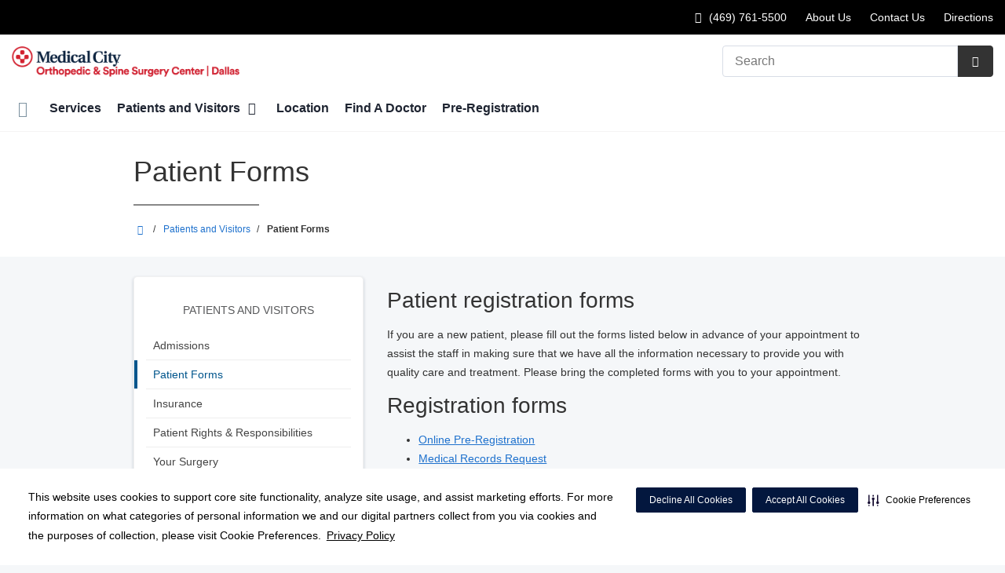

--- FILE ---
content_type: text/html;charset=UTF-8
request_url: https://medicalcitysurgeryorthopedicandspine.com/patients/patient-forms.dot
body_size: 48956
content:
<!DOCTYPE html>
<html class="no-js" lang="en-us">
	<head>
		<meta http-equiv="X-UA-Compatible" content="IE=edge"/>
		<!-- To kick IE out of quirks mode so Respond.js works -->
		<meta name="viewport" content="initial-scale=1.0, width=device-width" />
		<meta charset="utf-8"/>
		<!-- <meta name="HandheldFriendly" content="true"/> --><!-- BlackBerry? -->
		<!-- <meta name="MobileOptimized" content="width" /> --><!-- IE Mobile? -->

				    <script
        defer
        data-strict-csp
        data-skip-css="false"
        src="https://cdn-prod.securiti.ai/consent/cookie-consent-sdk-loader-strict-csp.js"
        data-tenant-uuid="c2a0cde4-f9d5-4dd6-ba6d-3afc6437e4bc"
        data-domain-uuid="1fbd9783-9ddf-4549-936e-008447650257"
        data-backend-url="https://app.securiti.ai">
    </script>

	<script type="text/javascript" src="https://cdn-prod.securiti.ai/consent/auto_blocking/c2a0cde4-f9d5-4dd6-ba6d-3afc6437e4bc/1fbd9783-9ddf-4549-936e-008447650257.js"></script>

				



<script>
	var hcaGlobalTimeZones = [
		{
			currentUtcOffset: -18000000,
			dstAbbr: "EDT",
			abbr: "EST",
			localeString: "America/New_York"
		},
		{
			currentUtcOffset: -21600000,
			dstAbbr: "CDT",
			abbr: "CST",
			localeString: "America/Chicago"
		},
		{
			currentUtcOffset: -25200000,
			dstAbbr: "MDT",
			abbr: "MST",
			localeString: "America/Denver"
		},
		{
			currentUtcOffset: -28800000,
			dstAbbr: "PDT",
			abbr: "PST",
			localeString: "America/Los_Angeles"
		},
		{
			currentUtcOffset: -32400000,
			dstAbbr: "ADT",
			abbr: "AST",
			localeString: "America/Anchorage"
		},
		{
			currentUtcOffset: -36000000,
			dstAbbr: "HDT",
			abbr: "HST",
			localeString: "Pacific/Honolulu"
		}
	];
</script>

				





			






	



			
				
		
		
		
							
								
				
		
			
		
		
		
			
		
			
		
		 



	<meta name="robots" content="index, follow">


		    <title>Patient Forms | Medical City Orthopedic & Spine Surgery Center Dallas</title>
														
		
		
		
		
							        <link rel="canonical" href="https://medicalcitysurgeryorthopedicandspine.com/patients/patient-forms.dot"/>
						
				
						
				
				
				
		
		
				

	
    <meta property="og:title" content="Patient Forms"/>
    <meta property="og:type" content="Website"/>
    <meta property="og:url" content="https://medicalcitysurgeryorthopedicandspine.com/patients/patient-forms.dot"/>
    <meta property="og:image" content="https://medicalcitysurgeryorthopedicandspine.com/contentAsset/raw-data/c57e6fd3-b62d-4bf1-a66e-790313309348/secondaryFullColorSvgLogo"/>
    <meta property="og:site_name" content="Medical City Orthopedic & Spine Surgery Center Dallas"/>
    <meta property="og:description" content=""/>

																
				 


								

		


																		


		






		
	
		
	<script type="application/ld+json">
	{
		"@context": "https://schema.org"
		, "@type": "MedicalClinic"
				, "address": {
			"@type": "PostalAddress"
							, "addressLocality": "Dallas"
				, "addressRegion": "TX"
				, "postalCode": "75243"
				, "streetAddress": "12228 North Central Expressway Suite 100"
			
		}
									, "image": "https://medicalcitysurgeryorthopedicandspine.com"
				, "description": "Welcome to Medical City Orthopedic & Spine Surgery Center Dallas located in Dallas, Texas. We offer the highest quality of care in a warm, personalized environment.
As a proud member of HCA Healthcare, we are fully certified and licensed by the State of Texas and accredited by The Joint Commission."
		, "name": "Medical City Orthopedic & Spine Surgery Center Dallas"
						
					, "telephone": "(469) 761-5500"
			, "faxNumber": "(469) 761-5501"
		
		, "logo": "https://medicalcitysurgeryorthopedicandspine.com/dA/c57e6fd3b6/fullColorLogo/2022_medical-city-orthopedic-spine-surgery_LogoC.png"
		, "url": "https://medicalcitysurgeryorthopedicandspine.com"
					}
	</script>












				




						
				
	




					
	
	











<script>
	window.dataLayer = window.dataLayer || [];
	dataLayer.push({
		'Analytics ID' : 'UA-60997798-34'
		,'Division' : 'North Texas'
		,'Group' : 'American'
		,'Market' : 'Dallas-Fort Worth Market'
		,'City' : 'Dallas'
		,'State' : 'TX'
		,'Line of Business' : 'ASD'
		,'Facility COID' : '27772'
		,'Facility Name' : 'Medical City Orthopedic & Spine Surgery Center Dallas'
		,'Site Type' : 'Ambulatory Surgery Center'
		,'Domain' : 'medicalcitysurgeryorthopedicandspine.com'
		,'Site Section' : 'Patients/Patients & Visitors'
		,'Marketing Specialty' : 'Surgery'
					,'Service Line Content' : 'NA'
																		,'HCA Platform' : 'dotcms'
	});
</script>


<script>
	var hcaAnalyticsContext = {
		 "facility_group": "American",
		 "facility_division": "North Texas",
		 "facility_market": "Dallas-Fort Worth Market",
		 "facility_city": "Dallas",
		 "facility_state": "TX",
		 "line_of_business": "ASD",
		 "site_type": "Ambulatory Surgery Center",
		 "marketing_specialty": "Surgery",
		 "test_page_version": "n/a",
		 "facility_coid": "27772",
		 "facility_name": "Medical City Orthopedic & Spine Surgery Center Dallas",
		 "logged_in": false,
		 "domain": "medicalcitysurgeryorthopedicandspine.com",
		 "site_search_term": "n/a",
		 "site_search_category": "n/a",
		 "page_type": "Patients/Patients & Visitors",
		 "service_line_content": "NA",
		 "health_library_content": "n/a",
		 "job_search_term": "n/a",
		 "job_search_category": "n/a",
		 "job_id": "n/a",
		 "job_title": "n/a",
		 "job_schedule": "n/a",
		 "job_facility_name": "n/a",
		 "job_city": "n/a",
		 "job_state": "n/a",
		 "job_division": "n/a",
		 "job_zip": "n/a",
		 "job_education": "n/a",
		 "job_class": "n/a",
		 "job_updated": "n/a",
		 "hca_platform": "dotcms"
	};
</script>

		
	
		
		
				
									
				
				
							<!-- FAVICON -->
			<link rel="shortcut icon" href="/local/images/favicon.ico" type="image/ico" />
		
		
									<link rel="stylesheet" href="//core.secure.ehc.com/design/lib/framework/bs3/bootstrap.min.css" />
					
				<link rel="stylesheet" href="//core.secure.ehc.com/design/lib/chosen/latest/chosen.min.css" media="screen" />

		
		
			<link rel="stylesheet" href="//core.secure.ehc.com/design/font/fontawesomer/css/fontawesomer.css" />
		
		
					
	
		

















		
		
				
		
				
				
		
												<link rel="stylesheet" href="//core.secure.ehc.com/themes/hut/shared/assets/main.min.css?v=01262026181533" />
			
						<link rel="stylesheet" href="//core.secure.ehc.com/themes/hut/2016/v1/assets/main.min.css?v=01262026181533" />
		
				
				
		
		
				
				<script>
	var ebColorVariants = [];
	var hutEntityBrandingPrimary = '#0D2240';
	var hutEntityBrandingSecondary = '#CF0A2C';

	// add increments of 5 from 0-95
	for (var i = 0; i < 100; i++) {
		if (i % 5 === 0) {
			ebColorVariants.push(i);
		}
	}

	var ebVariantCss = '';
	var colorRules = [
		{
			'type': 'bg',
			'rule': 'background-color'
		},
		{
			'type': 'font',
			'rule': 'color'
		},
		{
			'type': 'border',
			'rule': 'border-color'
		}
	];

	// build css strings with variant colors
	for (var i = 0; i < ebColorVariants.length; i++) {
		var rgbArr = rgbArray('#0D2240');
		var colorAddWhite = colorMixer(rgbArr, [255, 255, 255], ebColorVariants[i]/100);
		var colorAddBlack = colorMixer([0, 0, 0], rgbArr, ebColorVariants[i]/100);
		var variantStringWhite = '--' + ebColorVariants[i];
		var variantStringBlack = '--' + Number(ebColorVariants[i] + 100);

		for (var s = 0; s < colorRules.length; s++) {

			if (ebColorVariants[i] === 0) {
				variantStringWhite = '';
				variantStringBlack = '';
			} else {
				ebVariantCss += '.eb__primary-' + colorRules[s].type + variantStringWhite + '{' + colorRules[s].rule + ': ' + colorAddWhite + ';}' +
				'.eb__primary-hover-' + colorRules[s].type + variantStringWhite + ':hover, .eb__primary-hover-' + colorRules[s].type + variantStringWhite + ':active, .eb__primary-hover-' + colorRules[s].type + variantStringWhite + ':focus, .eb__primary-hover-' + colorRules[s].type + variantStringWhite + '.active' + '{' + colorRules[s].rule + ': ' + colorAddWhite + ';}' +
				'.eb__primary-after-' + colorRules[s].type + variantStringWhite + '::after, .eb__primary-before-' + colorRules[s].type + variantStringWhite + '::before {' + colorRules[s].rule + ': ' + colorAddWhite + ';}';
			}
			ebVariantCss +=	'.eb__primary-' + colorRules[s].type + variantStringBlack + '{' + colorRules[s].rule + ': ' + colorAddBlack + ';}' +
				'.eb__primary-hover-' + colorRules[s].type + variantStringBlack + ':hover, .eb__primary-hover-' + colorRules[s].type + variantStringBlack + ':active, .eb__primary-hover-' + colorRules[s].type + variantStringBlack + ':focus, .eb__primary-hover-' + colorRules[s].type + variantStringBlack + '.active' + '{' + colorRules[s].rule + ': ' + colorAddBlack + ';}' +
				'.eb__primary-after-' + colorRules[s].type + variantStringBlack + '::after, .eb__primary-before-' + colorRules[s].type + variantStringBlack + '::before {' + colorRules[s].rule + ': ' + colorAddBlack + ';}';
		}
	}

	// create and add style to DOM
	var ebVariantStyle = document.createElement('style');
	ebVariantStyle.type = 'text/css';
	ebVariantStyle.innerHTML = ebVariantCss;
	document.getElementsByTagName('head')[0].appendChild(ebVariantStyle);

	// HELPERS
	/*
	* HEX to RGB array converter
	* accepts HEX string (with hash)
	* returns array
	*/
	function rgbArray(h) {
		var r = 0;
		var g = 0;
		var b = 0;

		// 3 digits
		if (h.length === 4) {
			r = "0x" + h[1] + h[1];
			g = "0x" + h[2] + h[2];
			b = "0x" + h[3] + h[3];
		// 6 digits
		} else if (h.length === 7) {
			r = "0x" + h[1] + h[2];
			g = "0x" + h[3] + h[4];
			b = "0x" + h[5] + h[6];
		}

		return [r, g, b];
	}

	/*
	* Mixes individual red green and blue values
	* accepts String, String, Number
	* returns parseInt
	*/
	function colorChannelMixer(colorChannelA, colorChannelB, amountToMix) {
		var channelA = colorChannelA * amountToMix;
		var channelB = colorChannelB * (1 - amountToMix);
		return parseInt(channelA + channelB);
	}

	/*
	* Mixes RGB array values
	* accepts Array, Array, Number
	* returns String
	*/
	function colorMixer(rgbA, rgbB, amountToMix) {
		var r = colorChannelMixer(rgbA[0], rgbB[0], amountToMix);
		var g = colorChannelMixer(rgbA[1], rgbB[1], amountToMix);
		var b = colorChannelMixer(rgbA[2], rgbB[2], amountToMix);
		return "rgb(" + r + "," + g + "," + b + ")";
	}

</script>
				
				


		


	<link href="//core.secure.ehc.com/design/css/entity-branding/hut/branding.dot?id=27772%7CMedical-City-Orthopedic-and-Spine&theme=2016&host=8855bc67-5724-47f4-84ca-add30a44d3f4" rel="stylesheet" type="text/css">

				


							<!-- BEGIN LOCAL CSS -->
			<style>
				/*******************************************
local css
********************************************/

			</style>
			<!-- END LOCAL CSS -->
		
				<!-- BEGIN UTIL CUSTOM VTL -->
		






<link rel="stylesheet" href="https://web-q-hospital.prod.ehc.com/global/hut/widgets/css/webq-widgets.css?v=1.1.052820" type="text/css">
  <link rel="stylesheet" href="https://web-q-hospital.prod.ehc.com/global/hut/widgets/css/webq-widgets-eb.css?id=27772%7CMedical-City-Orthopedic-and-Spine&v=1.1.052820" type="text/css">	





<meta name="google-site-verification" content="2ewk2u9t1FDXIAk80YlaIL-1gOHHZ1nSkoe-DZVe3AI" />		<!-- END UTIL CUSTOM VTL -->

		
				
		
		


		<script>
			var isMarketBrand = false;
			var hostLocations = [];
			var hostCurrentLocationUrl = "";
			var hostCurrentLocationTitle = "";
			var hostFacilityName = "Medical City Orthopedic & Spine Surgery Center Dallas";
		</script>

		<script type="text/javascript" src="//core.secure.ehc.com/design/lib/analytics/assets/hut-api-controller.min.js"></script>

							<script type="text/javascript" src="//core.secure.ehc.com/util/celebrus.js" defer></script>
			
						
		
	</head>

	
	
		
		
		
	
	
		<body class="page-aside-left patients unified interior theme-2016 ">

		
		



			
	


				












    



				
				<div id="page-wrap">
																									<a href="#page" tabindex="1" id="skip-nav-accessibility-aid">Skip to main content</a>
							
												<!--[if lte IE 9]>
				<div id="update-browser-warning" class="alert alert-info">
					<strong>You are using an outdated browser</strong>
					<p>It is limiting your browser experience. For the best web experience, upgrade to the latest version of <a href="http://www.microsoft.com/windows/downloads/ie/getitnow.mspx">Internet Explorer</a> or try one of these alternatives: <a href="http://www.getfirefox.com/">Firefox</a>, <a href="http://www.google.com/chrome">Google Chrome</a> or <a href="http://www.apple.com/safari/">Safari</a>.</p>
					<p>Still dependent on your version of IE for legacy applications?  Please install one of the other recommended browsers.</p>
				</div>
			<![endif]-->
<div id="header-wrap">
		
		


		


  
  

	 













	
















	






						
	
	
								








		
	
	
	
			

	
		
	
		
	
	



	<div class="sticky-header-desktop" data-edit-mode="" role="navigation" aria-label="sticky site navigation and search">
							<div class="pre-navbar ">
		<div class="container-fluid">
						
						<ul class="list-unstyled text-right hidden-xs prenav-link-list">
																			<li><a class="cdp-utilNav" href="tel:4697615500" data-analytics='{"feature": "nava", "name": "utilityNavClick"}'><i class="icon-phone cdp-utilNav" aria-hidden="true"></i><span><span class="sr-only">Call Medical City Orthopedic & Spine Surgery Center Dallas at</span> (469) 761-5500</span></a></li>
									
														<li>
													<a href="/about/" class="cdp-utilNav" data-analytics='{"feature": "nava", "name": "utilityNavClick"}'>About Us</a>
											</li>
														<li>
													<a href="/about/contact.dot" class="cdp-utilNav" data-analytics='{"feature": "nava", "name": "utilityNavClick"}'>Contact Us</a>
											</li>
														<li>
													<a href="/locations/" class="cdp-utilNav" data-analytics='{"feature": "nava", "name": "utilityNavClick"}'>Directions</a>
											</li>
				
											</ul>

												
			<form class="form-inline hut-search" action="/search/results.dot" method="GET" enctype="multipart/form-data" role="search" data-submit="false">
			<div class="form-group">
				<label class="sr-only" for="prenav-main-search-sticky">Search</label>
				<div class="input-group">
										<input type="text" class="header-search-input form-control" name="q" id="prenav-main-search-sticky" placeholder="Search" maxlength="64" autocomplete="off" pattern="^[a-zA-Z0-9-`.'()? ]*$" title="Can only contain letters, numbers and limited special characters." required>
					<a href="#" class="close-search hidden" aria-label="Close recent searches">&times;</a>
					<div class="input-group-btn">
						<button type="submit" class="btn btn-default submit">
							<i class="icon-search" aria-hidden="true"></i>
							<span class="sr-only">Submit Search</span>
						</button>
					</div>
										<div class="header-search-results hidden">
						<span class="recent-search-title"><strong>Recent Searches</strong></span>
						<ul class="recent-searches"></ul>
					</div>
				</div>
			</div>
		</form>
			</div>
	</div>


		
		<nav id="main-nav-sticky" class="main-nav" role="navigation" aria-label="sticky main nav bar" data-celebrus="cdp-globalNav">

				
	
		
	
	
		
			<div class="mobile-cta-links">
									
										<div class="cta-item-count-two cta-item">
					<a class='cdp-globalNav-Cta' href='tel:4697615500' data-analytics='{"feature": "nava", "name": "ctaClick"}'><i class='icon-phone cdp-globalNav-Cta' aria-hidden='true'></i><span class='cdp-globalNav-Cta'>Call</span> <span class='sr-only cdp-globalNav-Cta'>Medical City Orthopedic & Spine Surgery Center Dallas at (469) 761-5500</span></a>
				</div>
							<div class="cta-item-count-two cta-item">
					<a class='cdp-globalNav-Cta'href='/locations/' data-analytics='{"feature": "nava", "name": "ctaClick"}'><i class='icon-location cdp-globalNav-Cta' aria-hidden='true'></i><span>Directions</span></a>
				</div>
					</div>
	
		
	
	<div class="container-fluid">

		
				
					<ul class="nav navbar-nav">
				
				
				
										
										
										
					
										
										
										
										
					
					
																											
										
					<li class="dropdown">
						<a href="/home"class=cdp-globalNav>Home</a>

											</li><!-- /.dropdown -->
				
										
										
										
					
										
										
										
										
					
					
										
										
					<li class="dropdown">
						<a href="/services"class=cdp-globalNav>Services</a>

											</li><!-- /.dropdown -->
				
										
										
										
					
										
										
										
										
					
										
										
										
					<li class="dropdown">
						<a href="/patients" class="dropdown-toggle cdp-globalNav" data-toggle="dropdown" role="button" aria-haspopup="true" aria-expanded="false">Patients and Visitors <span class="icon-angle-down cdp-globalNav" aria-hidden="true"></span></a>

													<div class="dropdown-menu">
								<div class="container">
									<p><a href="/patients" class="cdp-globalNav">Patients and Visitors</a></p>
									
																																																																																																																																																																																																																																																																																																										<ul class="dropdown-menu-list">
																						
																							<li><a target='_self' href='/patients/admissions.dot' class='cdp-globalNav'>Admissions</a></li>
																							<li><a target='_self' href='/patients/patient-forms.dot' class='cdp-globalNav'>Patient Forms</a></li>
																							<li><a target='_self' href='/patients/insurance.dot' class='cdp-globalNav'>Insurance</a></li>
																							<li><a target='_self' href='/patients/patient-rights-and-responsibilities.dot' class='cdp-globalNav'>Patient Rights & Responsibilities</a></li>
																							<li><a target='_self' href='/patients/your-surgery' class='cdp-globalNav'>Your Surgery</a></li>
																							<li><a target='_self' href='/patients/the-bee-award.dot' class='cdp-globalNav'>The BEE Award</a></li>
																							<li><a target='_self' href='/patients/the-daisy-award.dot' class='cdp-globalNav'>The DAISY Award</a></li>
											
																					</ul>
																	</div><!-- /.container -->
							</div><!-- /.dropdown-menu -->
											</li><!-- /.dropdown -->
				
										
										
										
					
										
										
										
										
					
					
										
										
					<li class="dropdown">
						<a href="/locations"class=cdp-globalNav>Location</a>

											</li><!-- /.dropdown -->
				
										
										
										
					
										
										
										
										
					
					
										
										
					<li class="dropdown">
						<a href="/physicians"class=cdp-globalNav>Find A Doctor</a>

											</li><!-- /.dropdown -->
				
										
										
										
					
										
										
										
										
					
					
										
										
					<li class="dropdown">
						<a href="/clinical-history"class=cdp-globalNav>Pre-Registration</a>

											</li><!-- /.dropdown -->
				
				
											</ul><!-- /.nav.navbar-nav -->
		
						
													<ul class="nav navbar-nav prenav">
																								<li>
							<a href="/about/" data-analytics='{"feature": "nava", "name": "utilityNavClick"}' class="cdp-utilNav">About Us</a>
						</li>
																									<li>
							<a href="/about/contact.dot" data-analytics='{"feature": "nava", "name": "utilityNavClick"}' class="cdp-utilNav">Contact Us</a>
						</li>
																									<li>
							<a href="/locations/" data-analytics='{"feature": "nava", "name": "utilityNavClick"}' class="cdp-utilNav">Directions</a>
						</li>
									
								
								
											</ul>
		
		
	</div><!-- /.container-fluid -->
</nav><!-- #main-nav -->
	</div>

	
			
			<div class="pre-navbar ">
		<div class="container-fluid">
						
						<ul class="list-unstyled text-right hidden-xs prenav-link-list">
																			<li><a class="cdp-utilNav" href="tel:4697615500" data-analytics='{"feature": "nava", "name": "utilityNavClick"}'><i class="icon-phone cdp-utilNav" aria-hidden="true"></i><span><span class="sr-only">Call Medical City Orthopedic & Spine Surgery Center Dallas at</span> (469) 761-5500</span></a></li>
									
														<li>
													<a href="/about/" class="cdp-utilNav" data-analytics='{"feature": "nava", "name": "utilityNavClick"}'>About Us</a>
											</li>
														<li>
													<a href="/about/contact.dot" class="cdp-utilNav" data-analytics='{"feature": "nava", "name": "utilityNavClick"}'>Contact Us</a>
											</li>
														<li>
													<a href="/locations/" class="cdp-utilNav" data-analytics='{"feature": "nava", "name": "utilityNavClick"}'>Directions</a>
											</li>
				
											</ul>

									
			<form class="form-inline hut-search" action="/search/results.dot" method="GET" enctype="multipart/form-data" role="search" data-submit="false">
			<div class="form-group">
				<label class="sr-only" for="prenav-main-search">Search</label>
				<div class="input-group">
										<input type="text" class="header-search-input form-control" name="q" id="prenav-main-search" placeholder="Search" maxlength="64" autocomplete="off" pattern="^[a-zA-Z0-9-`.'()? ]*$" title="Can only contain letters, numbers and limited special characters." required>
					<a href="#" class="close-search hidden" aria-label="Close recent searches">&times;</a>
					<div class="input-group-btn">
						<button type="submit" class="btn btn-default submit">
							<i class="icon-search" aria-hidden="true"></i>
							<span class="sr-only">Submit Search</span>
						</button>
					</div>
										<div class="header-search-results hidden">
						<span class="recent-search-title"><strong>Recent Searches</strong></span>
						<ul class="recent-searches"></ul>
					</div>
				</div>
			</div>
		</form>
			</div>
	</div>


			
	
			
	<div class="sticky-header-mobile">
		<header role="banner">
			<div class="container-fluid">
								<div class="mobile-header">
	<div class="mobile-menu-toggle-wrap">
		<button type="button" class="mobile-menu-toggle navbar-toggle collapsed">
			<span class="icon-bar"></span>
			<span class="icon-bar"></span>
			<span class="icon-bar"></span>
			<span class="icon-text">Menu</span>
		</button>
	</div>
	<figure class="logo">
		<a href="/home/" class="cdp-globalNav">
			<img src="/contentAsset/raw-data/c57e6fd3-b62d-4bf1-a66e-790313309348/fullColorLogo" alt="Medical City Orthopedic & Spine Surgery Center Dallas">
		</a>
	</figure>
	<div class="mobile-search">
					<a href="#" class="mobile-search-btn" aria-label="Search" data-analytics='{"feature": "ssa", "name": "searchHeaderOpen"}'><i class="icon-search" aria-hidden="true"></i></a>
			<form class="mobile-search-slide" action="/search/results.dot" method="GET" enctype="multipart/form-data" role="search">
				<label class="sr-only" for="mobile-sticky-search">Search</label>
				<input type="text" class="header-search-input form-control" name="q" id="mobile-sticky-search" placeholder="Search" maxlength="64" data-validate="alpha-numeric" autocomplete="off" required>
				<i class="icon-search pre-fix-icon"></i>
				<a href="#" class="close-search" aria-label="Close search">&times;</a>
			</form>
			</div>
	<div class="header-search-results hidden">
		<span class="recent-search-title"><strong>Recent Searches</strong></span>
		<a href="#" class="clear-recent-searches" aria-label="Clear recent search history" data-analytics='{"feature": "ssa", "name": "recentSearchesClear"}'>Clear</a>
		<ul class="recent-searches"></ul>
		<a href="#" class="btn btn-primary btn-block mobile-submit">Search</a>
	</div>
</div><!-- /.mobile -->
			</div>
		</header>
	</div>

	<header role="banner">
		<div class="container-fluid">

						
						<div class="mobile-header">
	<div class="mobile-menu-toggle-wrap">
		<button type="button" class="mobile-menu-toggle navbar-toggle collapsed">
			<span class="icon-bar"></span>
			<span class="icon-bar"></span>
			<span class="icon-bar"></span>
			<span class="icon-text">Menu</span>
		</button>
	</div>
	<figure class="logo">
		<a href="/home/" class="cdp-globalNav">
			<img src="/contentAsset/raw-data/c57e6fd3-b62d-4bf1-a66e-790313309348/fullColorLogo" alt="Medical City Orthopedic & Spine Surgery Center Dallas">
		</a>
	</figure>
	<div class="mobile-search">
					<a href="#" class="mobile-search-btn" aria-label="Search" data-analytics='{"feature": "ssa", "name": "searchHeaderOpen"}'><i class="icon-search" aria-hidden="true"></i></a>
			<form class="mobile-search-slide" action="/search/results.dot" method="GET" enctype="multipart/form-data" role="search">
				<label class="sr-only" for="mobile-main-search">Search</label>
				<input type="text" class="header-search-input form-control" name="q" id="mobile-main-search" placeholder="Search" maxlength="64" data-validate="alpha-numeric" autocomplete="off" required>
				<i class="icon-search pre-fix-icon"></i>
				<a href="#" class="close-search" aria-label="Close search">&times;</a>
			</form>
			</div>
	<div class="header-search-results hidden">
		<span class="recent-search-title"><strong>Recent Searches</strong></span>
		<a href="#" class="clear-recent-searches" aria-label="Clear recent search history" data-analytics='{"feature": "ssa", "name": "recentSearchesClear"}'>Clear</a>
		<ul class="recent-searches"></ul>
		<a href="#" class="btn btn-primary btn-block mobile-submit">Search</a>
	</div>
</div><!-- /.mobile -->

						
			<div class="row desktop-header">
				<div class="col-xs-6 col-sm-3">
					<figure class="logo height95">
						<a href="/home/" class="cdp-globalNav">
							<img src="/contentAsset/raw-data/c57e6fd3-b62d-4bf1-a66e-790313309348/fullColorLogo" alt="Medical City Orthopedic & Spine Surgery Center Dallas">
						</a>
					</figure>
				</div>
				<div class="col-xs-3 col-sm-9 text-right vertical-align">
										
			<form class="form-inline hut-search" action="/search/results.dot" method="GET" enctype="multipart/form-data" role="search" data-submit="false">
			<div class="form-group">
				<label class="sr-only" for="main-search">Search</label>
				<div class="input-group">
										<input type="text" class="header-search-input form-control" name="q" id="main-search" placeholder="Search" maxlength="64" autocomplete="off" pattern="^[a-zA-Z0-9-`.'()? ]*$" title="Can only contain letters, numbers and limited special characters." required>
					<a href="#" class="close-search hidden" aria-label="Close recent searches">&times;</a>
					<div class="input-group-btn">
						<button type="submit" class="btn btn-primary submit">
							<i class="icon-search" aria-hidden="true"></i>
							<span class="sr-only">Submit Search</span>
						</button>
					</div>
										<div class="header-search-results hidden">
						<span class="recent-search-title"><strong>Recent Searches</strong></span>
						<ul class="recent-searches"></ul>
					</div>
				</div>
			</div>
		</form>
	
															
					
														</div>
			</div>
		</div><!-- /.container-fluid -->
	</header>

			
	
	<nav id="main-nav" class="main-nav" role="navigation" aria-label="main nav bar" data-celebrus="cdp-globalNav">

				
	
		
	
	
		
			<div class="mobile-cta-links">
									
										<div class="cta-item-count-two cta-item">
					<a class='cdp-globalNav-Cta' href='tel:4697615500' data-analytics='{"feature": "nava", "name": "ctaClick"}'><i class='icon-phone cdp-globalNav-Cta' aria-hidden='true'></i><span class='cdp-globalNav-Cta'>Call</span> <span class='sr-only cdp-globalNav-Cta'>Medical City Orthopedic & Spine Surgery Center Dallas at (469) 761-5500</span></a>
				</div>
							<div class="cta-item-count-two cta-item">
					<a class='cdp-globalNav-Cta'href='/locations/' data-analytics='{"feature": "nava", "name": "ctaClick"}'><i class='icon-location cdp-globalNav-Cta' aria-hidden='true'></i><span>Directions</span></a>
				</div>
					</div>
	
		
	
	<div class="container-fluid">

		
				
					<ul class="nav navbar-nav">
				
				
				
										
										
										
					
										
										
										
										
					
					
																											
										
					<li class="dropdown">
						<a href="/home"class=cdp-globalNav>Home</a>

											</li><!-- /.dropdown -->
				
										
										
										
					
										
										
										
										
					
					
										
										
					<li class="dropdown">
						<a href="/services"class=cdp-globalNav>Services</a>

											</li><!-- /.dropdown -->
				
										
										
										
					
										
										
										
										
					
										
										
										
					<li class="dropdown">
						<a href="/patients" class="dropdown-toggle cdp-globalNav" data-toggle="dropdown" role="button" aria-haspopup="true" aria-expanded="false">Patients and Visitors <span class="icon-angle-down cdp-globalNav" aria-hidden="true"></span></a>

													<div class="dropdown-menu">
								<div class="container">
									<p><a href="/patients" class="cdp-globalNav">Patients and Visitors</a></p>
									
																																																																																																																																																																																																																																																																																																										<ul class="dropdown-menu-list">
																						
																							<li><a target='_self' href='/patients/admissions.dot' class='cdp-globalNav'>Admissions</a></li>
																							<li><a target='_self' href='/patients/patient-forms.dot' class='cdp-globalNav'>Patient Forms</a></li>
																							<li><a target='_self' href='/patients/insurance.dot' class='cdp-globalNav'>Insurance</a></li>
																							<li><a target='_self' href='/patients/patient-rights-and-responsibilities.dot' class='cdp-globalNav'>Patient Rights & Responsibilities</a></li>
																							<li><a target='_self' href='/patients/your-surgery' class='cdp-globalNav'>Your Surgery</a></li>
																							<li><a target='_self' href='/patients/the-bee-award.dot' class='cdp-globalNav'>The BEE Award</a></li>
																							<li><a target='_self' href='/patients/the-daisy-award.dot' class='cdp-globalNav'>The DAISY Award</a></li>
											
																					</ul>
																	</div><!-- /.container -->
							</div><!-- /.dropdown-menu -->
											</li><!-- /.dropdown -->
				
										
										
										
					
										
										
										
										
					
					
										
										
					<li class="dropdown">
						<a href="/locations"class=cdp-globalNav>Location</a>

											</li><!-- /.dropdown -->
				
										
										
										
					
										
										
										
										
					
					
										
										
					<li class="dropdown">
						<a href="/physicians"class=cdp-globalNav>Find A Doctor</a>

											</li><!-- /.dropdown -->
				
										
										
										
					
										
										
										
										
					
					
										
										
					<li class="dropdown">
						<a href="/clinical-history"class=cdp-globalNav>Pre-Registration</a>

											</li><!-- /.dropdown -->
				
				
											</ul><!-- /.nav.navbar-nav -->
		
						
													<ul class="nav navbar-nav prenav">
																								<li>
							<a href="/about/" data-analytics='{"feature": "nava", "name": "utilityNavClick"}' class="cdp-utilNav">About Us</a>
						</li>
																									<li>
							<a href="/about/contact.dot" data-analytics='{"feature": "nava", "name": "utilityNavClick"}' class="cdp-utilNav">Contact Us</a>
						</li>
																									<li>
							<a href="/locations/" data-analytics='{"feature": "nava", "name": "utilityNavClick"}' class="cdp-utilNav">Directions</a>
						</li>
									
								
								
											</ul>
		
		
	</div><!-- /.container-fluid -->
</nav><!-- #main-nav -->

			
	









		</div><!-- /header-wrap -->

<div id="page">
								<div class="heading-bar">
					<div class="container">
				<div class="row">
					<div class="col-sm-12">
						<h1 id="section-heading" class="heading-underline">Patient Forms</h1>
											</div>
				</div>
			</div>
							


			
				

	<div class="container-fluid bread-crumb-wrapper hidden-xs">
		<div class="container">
			<div class="row">
				<div class="breadcrumb">
																																																										
		
																		<ul>
																<li>
					<a href="/">
													<i class="icon-sl-house-2" aria-hidden="true"></i>
												<span class="sr-only"  aria-label="Home" >Medical City Orthopedic & Spine Surgery Center Dallas</span>
					</a>
					<meta content="1" />

																										<span class="separator">/</span>
												</li>
					
					
												
																																											<li>
																																																																						
																				<a href='/patients'><span>Patients and Visitors</span></a>
										<meta content="2" />
																				<span class="separator">/</span>
									
								</li>
																<li>Patient Forms</li>
							
																	 							</ul>
		 	
									</div>
			</div>
		</div>
	</div>
			</div>
	
	<div id="featured-wrap">
		<div id="featured">
						





					</div>
	</div><!-- /featured-wrap -->
 
	<div id="content-wrap">
		<div class="row">
			<aside id="aside-a" role="complementary">
													










				<div id="sub-navigation-menu">
						<div class="field-icon">
				<i class="icon icon-sort-desc-custom"></i>
				<i class="icon icon-angle-down"></i>
				
				<select class="form-control" onchange="openPage(this);">
					<option value="--">Sub Menu</option>
					
											<option value="/patients">Patients and Visitors</option>
										
																												
							<option value="/patients/admissions.dot">Admissions</option>

																															
							<option value="/patients/patient-forms.dot">Patient Forms</option>

																															
							<option value="/patients/insurance.dot">Insurance</option>

																															
							<option value="/patients/patient-rights-and-responsibilities.dot">Patient Rights & Responsibilities</option>

																															
							<option value="/patients/your-surgery">Your Surgery</option>

																															
							<option value="/patients/the-bee-award.dot">The BEE Award</option>

																															
							<option value="/patients/the-daisy-award.dot">The DAISY Award</option>

																		
				</select>
			</div>

						<div class="card">
				<ul class="lvl2 card-nav">
											
						<li class="heading">
							<a href="/patients" class="cdp-sideNav">Patients and Visitors</a>
						</li>
					
																												
																								
								<li>
									<a href="/patients/admissions.dot" class="cdp-sideNav">Admissions</a>
									<hr aria-hidden="true">
																		</li>
																															
																
																											
																
								<li class="active">
									<a href="/patients/patient-forms.dot" class="active cdp-sideNav">Patient Forms</a>
									<hr aria-hidden="true">
																		</li>
																															
																								
								<li>
									<a href="/patients/insurance.dot" class="cdp-sideNav">Insurance</a>
									<hr aria-hidden="true">
																		</li>
																															
																								
								<li>
									<a href="/patients/patient-rights-and-responsibilities.dot" class="cdp-sideNav">Patient Rights & Responsibilities</a>
									<hr aria-hidden="true">
																		</li>
																															
																								
								<li>
									<a href="/patients/your-surgery" class="cdp-sideNav">Your Surgery</a>
									<hr aria-hidden="true">
																		</li>
																															
																								
								<li>
									<a href="/patients/the-bee-award.dot" class="cdp-sideNav">The BEE Award</a>
									<hr aria-hidden="true">
																		</li>
																															
																								
								<li>
									<a href="/patients/the-daisy-award.dot" class="cdp-sideNav">The DAISY Award</a>
									<hr aria-hidden="true">
																		</li>
																						</ul>
			</div>
		</div>
	

				
								
				





								

			</aside><!-- /aside-a -->

			<section id="content-main">
								
								<main role="main">
					<div class="article-pre">
												




					</div><!-- /article-pre -->

					<article id="content-main-body">
												




<h2>Patient registration forms</h2>

<p>If you are a new patient, please fill out the forms listed below in advance of your appointment to assist the staff in making sure that we have all the information necessary to provide you with quality care and treatment. Please bring the completed forms with you to your appointment.</p>

<h2>Registration forms</h2>
<ul>
    <li><a href="/clinical-history">Online Pre-Registration</a></li>
    <li><a href="https://web-q-hospital.prod.ehc.com/util/forms/authorization-of-medical-records-fillable.pdf">Medical Records Request</a></li>
<!--<li><a href="/clinical-history/pre-registration-spanish.dot">Preregistro En Línea</a></li>
    <li><a href="/util/forms/patient-consent.pdf" target="_blank">Patient Consent <i class="icon icon-file-pdf" aria-label="PDF"></i></a></li>
    <li><a href="/util/forms/medical-records-release.pdf" target="_blank">Medical Records Release <i class="icon icon-file-pdf" aria-label="PDF"></i></a> (as needed only)</li>
    <li><a href="/util/forms/HIPAA_Acknowledgement_Disclosure_Consent.pdf" target="_blank">HIPAA Acknowledgement Disclosure Consent <i class="icon icon-file-pdf" aria-label="PDF"></i></a></li>
    <li><a href="/util/forms/HIPAA_Acknowledgement_Disclosure_Consent_Spanish.pdf"  target="_blank">Formulario de HIPAA Consentimiento para el paciente <i class="icon icon-file-pdf" aria-label="PDF"></i></a></li>-->
</ul>



					</article><!-- /main-content -->

					<div class="article-post">
												




					</div><!-- /article-post -->
				</main><!-- /main -->
			</section><!-- /content-main -->

		</div><!-- /row -->
	</div><!-- /content-wrap -->

	<div id="post-content-wrap">
		<div id="post-content">
						




		</div>
	</div><!-- /post-content-wrap -->

</div><!-- /page -->

<div id="footer-wrap">
		
		














<footer role="contentinfo">

		
	
								





























	
			
			
				
	
					
			




								
							





<section class="site-info v4">
	<div class="container">

		
			<div class="row">
	<div class="logo col-xs-12">
		<a href="/home/">
					<img src="/contentAsset/raw-data/c57e6fd3-b62d-4bf1-a66e-790313309348/fullColorLogo" alt="Medical City Orthopedic & Spine Surgery Center Dallas" class="logo">
				</a>
	</div>
</div>

<div class="row visible-xs-block">
	<div class="col-xs-1">
		<i class="icon icon-location"></i>
	</div>
	<div class="col-xs-5">
		<strong>Address</strong>
		<p>
			12228 North Central Expressway<br/>Suite 100<br/>Dallas, TX 75243
		</p>
	</div>
	<div class="col-xs-1">
		<i class="icon icon-phone"></i>
	</div>
	<div class="col-xs-5">
		<!--<strong>Telephone</strong>--> 		<p>
			Telephone: <a href="tel:4697615500" data-analytics='{"feature": "nava", "name": "clickToCall"}'>(469) 761-5500</a><br/>
			Fax: (469) 761-5501
		</p>
	</div>
</div>

<div class="row hidden-xs">
	
		
					
																		
		
	<div class="col-sm-4">
					<hr />
				<div class="header">Contact</div>
		<p>
			Medical City Orthopedic & Spine Surgery Center Dallas<br/>
			12228 North Central Expressway<br/>Suite 100<br/>Dallas, TX 75243
		</p>
		<p>
			Telephone: <a href="tel:4697615500" data-analytics='{"feature": "nava", "name": "clickToCall"}'>(469) 761-5500</a><br/>
			Fax: (469) 761-5501
			
		</p>
			</div>
	
									
			
						
				
				
		
						
				
		
																						
		
						
											
				
		
						
				
						<div class="col-xs-12 col-sm-3 col-sm-offset-1">
			
										
									
																				
															
																						
						<div class="header">For Professionals</div>
						
																			<ul>
												
												
															
																					
									
																				
															
																
																		
						<li>
															<a href="https://careers.hcahealthcare.com/">
																Careers
															</a>
													</li>
						
																								
										
																					
									
																				
															
																
																		
						<li>
															<a href="/physicians/credentialing.dot">
																Credentialing
															</a>
													</li>
						
																								
										
																					
									
																				
															
																
																		
						<li>
															<a href="/physicians/provider-verification.dot">
																Provider Verification
															</a>
													</li>
						
																								
										
																</ul>
														</div>
			
						
				
				
		
						
				
		
																						
		
						
								
				
		
						
				
						<div class="col-xs-12 col-sm-3">
			
										
									
																				
															
																						
						<div class="header">Patients & Visitors</div>
						
																			<ul>
												
												
															
																					
									
																				
															
																
																		
						<li>
															<a href="/about/contact.dot">
																Contact Us
															</a>
													</li>
						
																								
										
																					
									
																				
															
																
																		
						<li>
															<a href="/locations/">
																Directions
															</a>
													</li>
						
																								
										
																					
									
																				
															
																
																		
						<li>
															<a href="/clinical-history/">
																Pre-Registration
															</a>
													</li>
						
																								
										
																</ul>
														</div>
		
</div>

<div class="row visible-xs-block">
	<form class="mobile-quick-links col-xs-10 col-xs-offset-1">
		<select name="mobile-url" class="form-control" onchange="openPage(this);">
			<option value="--">Quick Links</option>
			<option value="--">For Professionals</option><option value="https://careers.hcahealthcare.com/">--Careers</option><option value="/physicians/credentialing.dot">--Credentialing</option><option value="/physicians/provider-verification.dot">--Provider Verification</option><option value="--">Patients & Visitors</option><option value="/about/contact.dot">--Contact Us</option><option value="/locations/">--Directions</option><option value="/clinical-history/">--Pre-Registration</option>
		</select>
	</form>
</div>

		</div>
</section>
		
							



		
									
		

 



<div class="legal-container">
	<div class="container">
		<section class="legal-info">
										<div class="hidden-lg row">
					<div class="col-xs-12 text-center legal-links">
						<span class="copyright">Copyright 1999-2026 <a href='http://www.hcahealthcare.com'>C-HCA, Inc.</a>; All rights reserved.</span><br/>
							<a href='/legal/index.dot#notice-of-privacy-practices' data-legal='terms'>Notice of Privacy Practices</a> | <a href="/legal/index.dot#terms" data-legal="terms">Terms &amp; Conditions</a>
							| <a href="/legal/index.dot#notice-at-collection" data-legal="notice-at-collection">California Notice at Collection</a>
							| <a href="/legal/index.dot#privacy-policy" data-legal="privacy-policy">Privacy Policy</a><br />
							
							<a href="/legal/index.dot#social-media" data-legal="social-media">Social Media Policy</a>
							| <a href="/legal/index.dot#acceptable-use-policy" data-legal="acceptable-use-policy">Acceptable Use Policy</a>
							| <a href="/legal/index.dot#hca-nondiscrimination-notice" data-legal="hca-nondiscrimination-notice" >HCA Nondiscrimination Notice</a>
							<br />
							<a href="/legal/index.dot#surprise-billing-protections" data-legal="surprise-billing-protections">Surprise Billing Protections</a>
							| <a href="#" class="f-cmp-cookie-pref-tab">Cookie Preferences</a> 
							| <a href="/legal/index.dot#right-to-receive-estimate" data-legal="right-to-receive-estimate">Right to Receive Estimate</a>
							| <a href="/legal/index.dot#accessibility" data-legal="accessibility"><i aria-hidden="true" class="icon-accessible"></i>Accessibility</a>
							| <a href="/legal/index.dot#responsible-disclosure" data-legal="responsible-disclosure">Disclosures</a>
					</div>
				</div>
				<div class="visible-lg row">
					<div class="col-lg-3 text-left">
						<span class="copyright">Copyright 1999-2026 <a href='http://www.hcahealthcare.com'>C-HCA, Inc.</a>; All rights reserved.</span>
					</div>
					<div class="col-lg-9 text-right legal-links">
							<a href='/legal/index.dot#notice-of-privacy-practices' data-legal='terms'>Notice of Privacy Practices</a> | <a href="/legal/index.dot#terms" data-legal="terms">Terms &amp; Conditions</a>
							| <a href="/legal/index.dot#notice-at-collection" data-legal="notice-at-collection">California Notice at Collection</a>
							| <a href="/legal/index.dot#privacy-policy" data-legal="privacy-policy">Privacy Policy</a><br />
							
							<a href="/legal/index.dot#social-media" data-legal="social-media">Social Media Policy</a>
							| <a href="/legal/index.dot#acceptable-use-policy" data-legal="acceptable-use-policy">Acceptable Use Policy</a>
							| <a href="/legal/index.dot#hca-nondiscrimination-notice" data-legal="hca-nondiscrimination-notice">HCA Nondiscrimination Notice</a>
							<br />
							<a href="/legal/index.dot#surprise-billing-protections" data-legal="surprise-billing-protections">Surprise Billing Protections</a>
							| <a href="#" class="f-cmp-cookie-pref-tab">Cookie Preferences</a>
							| <a href="/legal/index.dot#right-to-receive-estimate" data-legal="right-to-receive-estimate">Right to Receive Estimate</a>
							| <a href="/legal/index.dot#accessibility" data-legal="accessibility"><i aria-hidden="true" class="icon-accessible"></i>Accessibility</a>
							| <a href="/legal/index.dot#responsible-disclosure" data-legal="responsible-disclosure">Disclosures</a>
					</div>
				</div>
					</section>
	</div>
</div>

</footer>
		</div><!-- /footer-wrap -->

		</div> <!-- end page-wrap -->

				

	
			

				<script type="text/javascript" src="//core.secure.ehc.com/design/lib/jquery/jquery.min.js?v=01262026181533"></script>

										
		
					<script type="text/javascript" src="//core.secure.ehc.com/themes/hut/shared/assets/main.min.js?v=01262026181533"></script>
		
				
		
						
				
				
												
			
								
																												
											<script type="text/javascript" src="https://web-q-hospital.prod.ehc.com/global/hut/widgets/js/wss-event-tracking.js?v=1.2.0209211230"></script>
												
																	
																												
					
																		
																		
																									
						
																															
																		
																																																
																					
							<script type="text/javascript" src="//core.secure.ehc.com/src/apps/search/assets/search-analytics.min.js"></script>
																				
				
									
						
		
											

<script>
//	masonry containers
var msnry_containers = document.querySelectorAll('.tab-pane.masonry-tab div.row[data-masonry="true"]');
for (var i=0; msnry_containers.length > i; i++) {
	var msnry = new Masonry( msnry_containers[i], {
		itemSelector: '.masonry'
	});
	msnry.layout();
}

</script>
		
				

				
				

<input type="hidden" id="gap-facility-title" value="Medical City Orthopedic & Spine Surgery Center Dallas"/>

	
		<script type="text/javascript" src="//core.secure.ehc.com/design/lib/analytics/assets/feature-checker.min.js?v=01262026181533"></script>

		
				
	</body>
</html>